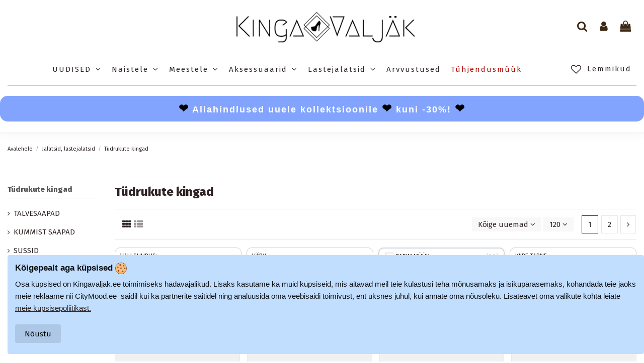

--- FILE ---
content_type: text/css
request_url: https://www.kingavaljak.ee/modules/montonio/views/css/1.7/payment.css
body_size: 204
content:
/* Support for Knowband Supercheckout */
.alert-info .paymentInfo {
    position: relative;
    z-index: 1;
}

#montonio-spinner-overlay {
    position: fixed;
    top: 0;
    left: 0;
    z-index: 9999;
    width: 100%;
    height:100%;
    background: rgba(0,0,0,0.6);
    display: flex;
    justify-content: center;
    align-items: center;
}

#montonio-spinner {
    width: 40px;
    height: 40px;
    border: 4px #F0EEFB solid;
    border-top: 4px #558AFF solid;
    border-radius: 50%;
    animation: montonioAnimateSpinner 0.8s infinite linear;
}

@keyframes montonioAnimateSpinner {
    100% {
        transform: rotate(360deg);
    }
}

.montonio-payment-method-form {
    margin-bottom: 1em;
}

#wrapper .opc_payment_method li .montonio-payment-method .paymentInfo {
    display: block !important;
}

#tc-container .payment-options div[data-payment-module="montonio"] img {
    height: 25px;
}

--- FILE ---
content_type: application/javascript
request_url: https://www.kingavaljak.ee/modules/fabfacebookpixel/views/js/fabfacebookpixel_modules_3.7.1.js
body_size: 2392
content:
(()=>{"use strict";var t={221:(t,e,r)=>{function o(t,e){for(var r=0;r<e.length;r++){var o=e[r];o.enumerable=o.enumerable||!1,o.configurable=!0,"value"in o&&(o.writable=!0),Object.defineProperty(t,o.key,o)}}r.d(e,{Y:()=>n});var n=function(){function t(){!function(t,e){if(!(t instanceof e))throw new TypeError("Cannot call a class as a function")}(this,t),$("#fabfacebookpixel_script").length&&(this.jsonEvents=JSON.parse($("#fabfacebookpixel_script").text()),this.facebookPixelId=this.jsonEvents.facebookPixelId,this.externalId=this.jsonEvents.externalId,this.pixelDelay=1e3*this.jsonEvents.pixelDelay,this.isExportCombinations=this.jsonEvents.isExportCombinations,this.isPixelEnabled=this.jsonEvents.isPixelEnabled,this.moduleVersion=this.jsonEvents.moduleVersion,this.isDebug=this.jsonEvents.isDebug,this.iubendaIntegration=this.jsonEvents.iubendaIntegration,this.executorUrl=this.jsonEvents.fabFacebookPixelExecutorUrl,this.addToCartUrl=this.jsonEvents.fabFacebookPixelAddToCartUrl,this.canonicalUrl=this.jsonEvents.canonicalUrl,this.customerGroups=this.jsonEvents.customerGroups,this.defaultCustomerGroup=this.jsonEvents.defaultCustomerGroup,this.actualCartProducts=this.jsonEvents.cartProducts,this.token="")}var e,r;return e=t,r=[{key:"submitEvent",value:function(t){var e=this;setTimeout((function(){t.params._fbp=e.findCookieByName("_fbp"),$.post(e.executorUrl,t).then((function(r){var o=r.eventId,n=e.decodeEvents(t.params);switch(delete n.description,delete n.product_price,delete n.id_product,delete n._fbp,t.type){case"ViewCategory":null!=o?fbq("trackCustom","ViewCategory",n,{eventID:o}):fbq("trackCustom","ViewCategory",n);break;case"PageView":null!=o?fbq("track","PageView",n,{eventID:o}):fbq("track","PageView",n);break;case"Search":null!=o?fbq("track","Search",n,{eventID:o}):fbq("track","Search",n);break;case"AddToCart":null!=n.eventID?fbq("track","AddToCart",n,{eventID:n.eventID}):fbq("track","AddToCart",n);break;case"InitiateCheckout":null!=o?fbq("track","InitiateCheckout",n,{eventID:o}):fbq("track","InitiateCheckout",n);break;case"ViewContent":null!=o?fbq("track","ViewContent",n,{eventID:o}):fbq("track","ViewContent",n);break;case"Purchase":null!=n.eventID?fbq("track","Purchase",n,{eventID:n.eventID}):fbq("track","Purchase",n);break;case"CompleteRegistration":null!=n.eventID?fbq("track","CompleteRegistration",n,{eventID:n.eventID}):fbq("track","CompleteRegistration",n)}}))}),1e3)}},{key:"decodeEvents",value:function(t){for(var e in t)if(!Array.isArray(t[e])&&!Number.isInteger(t[e])){var r=document.createElement("textarea");r.innerHTML=t[e],t[e]=r.value}return t}},{key:"collectEventsFromPage",value:function(t,e){var r=this.jsonEvents.events;for(var o in this.callFBQInitialization(),r){var n=r[o];n.params=this.filterAndSubstituteParams(n.params,t),n.canonicalUrl=this.canonicalUrl,void 0!==e&&(n.canonicalUrl=e),this.submitEvent(n)}}},{key:"filterAndSubstituteParams",value:function(t,e){for(var r in e)for(var o in t)r==o&&(t[o]=e[r]);return t}},{key:"findCookieByName",value:function(t){var e=this.decodeCookie();for(name in e){var r=e[name];if(0===name.indexOf(":"+t)&&-1===name.indexOf("granular"))return r}}},{key:"decodeCookie",value:function(){for(var t=document.cookie.split(";"),e={},r=0;r<t.length;r++){var o=t[r],n=o.indexOf("="),a=unescape(o.slice(0,n)).trim(),i=unescape(o.slice(n+1));e[":"+a]=i}return e}},{key:"callFBQInitialization",value:function(){var t,e,r,o,n,a;t=window,e=document,r="script",t.fbq||(o=t.fbq=function(){o.callMethod?o.callMethod.apply(o,arguments):o.queue.push(arguments)},t._fbq||(t._fbq=o),o.push=o,o.loaded=!0,o.version="2.0",o.queue=[],(n=e.createElement(r)).async=!0,n.src="https://connect.facebook.net/en_US/fbevents.js",(a=e.getElementsByTagName(r)[0]).parentNode.insertBefore(n,a)),fbq("consent",window.doNotConsentToPixel?"revoke":"grant"),fbq("init",this.facebookPixelId,{external_id:this.externalId})}}],r&&o(e.prototype,r),Object.defineProperty(e,"prototype",{writable:!1}),t}()},68:(t,e,r)=>{var o,n,a,i=r(221);$(document).ready((function(){(a=new i.Y).isPixelEnabled&&(o=a.actualCartProducts,"undefined"!=typeof prestashop&&void 0!==prestashop._events&&prestashop.on("updateCart",(function(t){var e={};n=window.location.href,t&&t.reason&&(e={id_product_attribute:t.reason.idProductAttribute,id_product:t.reason.idProduct,action:t.reason.linkAction,current_url:n},t.resp&&(e.quantity=d(t.resp.quantity,e,o))),"add-to-cart"==t.reason.linkAction&&setTimeout((function(){$.post(a.addToCartUrl,e).then((function(t){void 0!==prestashop.cart&&(prestashop.cart.products.find((function(e){return e.id_product==t.productId})),a.isPixelEnabled&&(null!=t.eventId?fbq("track","AddToCart",{contents:[{id:t.productId,item_price:t.productPrice,quantity:t.quantity}],content_ids:[t.productId],content_type:"product",value:t.totalPrice,currency:t.currencyCode,customer_groups:a.customerGroups,default_customer_group:a.defaultCustomerGroup},{eventID:t.eventId}):fbq("track","AddToCart",{contents:[{id:t.productId,item_price:t.productPrice,quantity:t.quantity}],content_ids:[t.productId],content_type:"product",value:t.totalPrice,currency:t.currencyCode,customer_groups:a.customerGroups,default_customer_group:a.defaultCustomerGroup})))})).fail((function(t){prestashop.emit("handleError",{eventType:"updateFabFacebookPixel",resp:t})}))}),a.pixelDelay)})))}));var c=/([^&=]+)=?([^&]*)/g,u=/\+/g,s=function(t){return decodeURIComponent(t.replace(u," "))};function d(t,e,r){for(var o=0,n=0;n<r.length;n++)r[n].id_product==e.id_product&&r[n].id_product_attribute==e.id_product_attribute&&(o=t-r[n].cart_quantity,r[n].cart_quantity=t);return 0==o&&(o=t,r.push({cart_quantity:t,id_product:e.id_product,id_product_attribute:e.id_product_attribute})),o}$(document).ajaxComplete((function(t,e,r){var u=function(t){for(var e,r={};e=c.exec(t);){var o=s(e[1]),n=s(e[2]);"[]"===o.substring(o.length-2)?(r[o=o.substring(0,o.length-2)]||(r[o]=[])).push(n):r[o]=n}return r}(r.url.split("?")[1]||"");if(u.op&&"up"==u.op){var l=$.parseJSON(e.responseText),p={id_product_attribute:l.id_product_attribute,id_product:l.id_product,action:"add-to-cart",current_url:n};l&&(p.quantity=d(l.quantity,l,o)),setTimeout((function(){$.post(a.addToCartUrl,p).then((function(t){a.isPixelEnabled&&(null!=t.eventId?fbq("track","AddToCart",{contents:[{id:t.productId,item_price:t.productPrice,quantity:t.quantity}],content_ids:[{id:t.productId}],content_type:"product",value:t.totalPrice,currency:t.currencyCode,customer_groups:a.customerGroups,default_customer_group:a.defaultCustomerGroup},{eventID:t.eventId}):fbq("track","AddToCart",{contents:[{id:t.productId,item_price:t.productPrice,quantity:t.quantity}],content_ids:[{id:t.productId}],content_type:"product",value:t.totalPrice,currency:t.currencyCode,customer_groups:a.customerGroups,default_customer_group:a.defaultCustomerGroup}))})).fail((function(t){prestashop.emit("handleError",{eventType:"updateFabFacebookPixel",resp:t})}))}),a.pixelDelay)}if(u.controller&&"product"===u.controller&&$.parseJSON(e.responseText).id_product_attribute){var f=$("#product-details").data("product");if(f){var v=f.id_product+"-"+f.id_product_attribute,b=new Array,_=window.location.href;b.content_ids=[v],b.id_product=v,b.value=f.price_amount,b.product_price=f.price_amount;var m=new i.Y;m.isPixelEnabled&&null!=m.facebookPixelId&&!m.isExportCombinations&&m.collectEventsFromPage(b,_)}}})),$(document).ready((function(){var t=window.location.href,e=new i.Y;e.isPixelEnabled&&$(document).ajaxSend((function(r,o,n){var a={};if("string"==typeof n.data&&null!=n.data){for(var i=n.data.split("&"),c=0;c<i.length;c++)a[i[c].split("=")[0]]=i[c].split("=")[1];if("cart"==a.controller&&"1"==a.add){var u={action:"add-to-cart",id_product:a.id_product,current_url:t,quantity:a.qty};setTimeout((function(){$.post(e.addToCartUrl,u).then((function(t){null!=t.eventId?fbq("track","AddToCart",{contents:[{id:t.productId,item_price:t.productPrice,quantity:t.quantity}],content_ids:[t.productId],content_type:"product",value:t.productPrice,currency:t.currencyCode,customer_groups:e.customerGroups,default_customer_group:e.defaultCustomerGroup},{eventID:t.eventId}):fbq("track","AddToCart",{contents:[{id:t.productId,item_price:t.productPrice,quantity:t.quantity}],content_ids:[t.productId],content_type:"product",value:t.productPrice,currency:t.currencyCode,customer_groups:e.customerGroups,default_customer_group:e.defaultCustomerGroup})})).fail((function(t){}))}),e.pixelDelay)}}}))}))}},e={};function r(o){var n=e[o];if(void 0!==n)return n.exports;var a=e[o]={exports:{}};return t[o](a,a.exports,r),a.exports}r.d=(t,e)=>{for(var o in e)r.o(e,o)&&!r.o(t,o)&&Object.defineProperty(t,o,{enumerable:!0,get:e[o]})},r.o=(t,e)=>Object.prototype.hasOwnProperty.call(t,e),r(221),r(68)})();